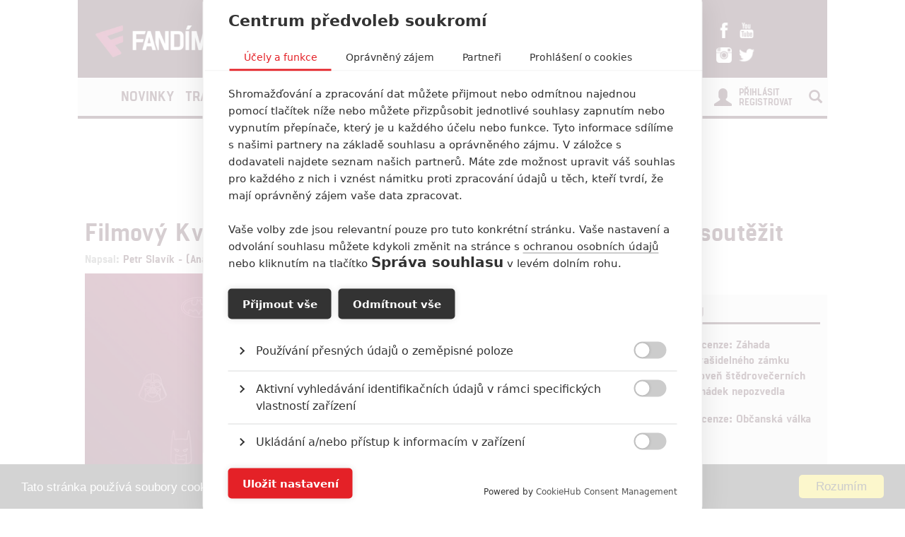

--- FILE ---
content_type: text/html; charset=utf-8
request_url: https://www.fandimefilmu.cz/clanek/18031-filmovy-kvizak-8-posledni-predprazdninova-prilezitost-soutezit
body_size: 11715
content:
<!DOCTYPE html>
<html xmlns:fb="http://www.facebook.com/2008/fbml" lang="cs">
  <head>
    <title>Filmový Kvízák #8: Poslední předprázdninová příležitost soutěžit | Fandíme Filmu</title>
    <meta charset="utf-8">
    <meta http-equiv="X-UA-Compatible" content="IE=edge">
    <meta name="viewport" content="width=device-width, initial-scale=1">
      <meta name="robots" content="index, follow">
    <meta name="keywords" content="FandimeFilmu.cz, Fandíme Filmu, Fandíme filmu, Filmový Kvízák, Kvíz, Kvízák, kvíz">
    <meta name="news_keywords" content="FandimeFilmu.cz, Fandíme Filmu, Fandíme filmu, Filmový Kvízák, Kvíz, Kvízák, kvíz">
    <meta name="description" content="Je&amp;scaron;tě než začnou letn&amp;iacute; pr&amp;aacute;zdniny, se odehraje je&amp;scaron;tě jedno kv&amp;iacute;zov&amp;eacute; kl&amp;aacute;n&amp;iacute;.
">
    <meta name="author" content="FandímeFilmu">

    <link rel="icon" type="image/png" href="/assets/images/favicon.png">

    <!-- REMODAL -->
    <link rel="stylesheet" href="/assets/css/remodal.css" rel="preload" as="style">
    <link rel="stylesheet" href="/assets/css/magnific-popup.css" rel="preload" as="style">
    <!-- Bootstrap core CSS -->
    <link rel="stylesheet" href="https://maxcdn.bootstrapcdn.com/font-awesome/4.6.1/css/font-awesome.min.css" rel="preload" as="style">
    <link href='https://fonts.googleapis.com/css?family=Roboto:400,400italic,700&amp;subset=latin,latin-ext&amp;display=swap' rel='stylesheet' type='text/css' rel="preload" as="style">
    <link href="/assets/css/fonts.css" rel="stylesheet" rel="preload" as="style">
    <link href="/assets/css/bootstrap.min.css" rel="stylesheet">
    <link href="/assets/css/article.css?v=1.2.5" rel="stylesheet">

    <!-- plugin youtube css -->
    <link href="/assets/css/responsive.css?v=1.0.1" type="text/css" rel="stylesheet">

    <script src="https://cdn.cookiehub.eu/tcf/v3/stub.js"></script>
    <script src="https://cdn.cookiehub.eu/c2/5c531111.js"></script>
    <script type="text/javascript">
      document.addEventListener("DOMContentLoaded", function(event) {
        var cpm = {};
        window.cookiehub.load(cpm);
      });
    </script>

  <meta property="og:site_name" content="FandímeFilmu.cz">
  <meta property="og:type" content="article">
  <meta property="og:url" content="/clanek/18031-filmovy-kvizak-8-posledni-predprazdninova-prilezitost-soutezit">
  <meta property="article:author" content="https://www.facebook.com/FandimeFilmu">
  <!-- social meta end -->
  <meta property="og:title" content="Filmový Kvízák #8: Poslední předprázdninová příležitost soutěžit">
  <meta property="og:description" content="Ještě než začnou letní prázdniny, se odehraje ještě jedno kvízové klání.">
    <meta property="og:image" content="https://www.fandimefilmu.cz/files/images/2018/04/04/facebook_filmovy-kvizak_9.jpg">


    <script type="application/ld+json">
    {
      "@context": "http://schema.org",
      "@type": "NewsArticle",
      "mainEntityOfPage":{
        "@type": "WebPage",
        "@id": "\/clanek\/18031-filmovy-kvizak-8-posledni-predprazdninova-prilezitost-soutezit"
      },
      "headline": "Filmový Kvízák #8: Poslední předprázdninová příležitost soutěžit",
      "image": {
        "@type": "ImageObject",
        "url": "https:\/\/www.fandimefilmu.cz\/files\/images\/2018\/04\/04\/filmovy-kvizak_9.jpg",
        "height": 338,
        "width": 640
      },
      "datePublished": "13.05.2019 21:27",
      "dateModified": "13.05.2019 21:27",
      "author": {
        "@type": "Person",
        "name": "Anarvin"
      },
       "publisher": {
        "@type": "Organization",
        "name": "Fandíme Filmu",
        "logo": {
          "@type": "ImageObject",
          "url": "https://lh3.googleusercontent.com/-vaczQAw9nBI/AAAAAAAAAAI/AAAAAAAAAKQ/MYIqBLjGs0Q/s120-p-rw-no/photo.jpg",
          "width": 120,
          "height": 120
        }
      },
      "description": "Ještě než začnou letní prázdniny, se odehraje ještě jedno kvízové klání."
    }
    </script>

    <style>
    #modal-score-content a {
      text-decoration: none;
    }
    #modal-score-content {
      text-align: center;
      font-size: 25px;
    }
    .right-box {
      height: auto!important;
    }
    #okurka > iframe {
      height: 650px !important;
    }

    #svestka > iframe {
      height: 260px !important;
    }
    </style>


    <!-- SEZNAM REKLAMA -->
      <script src="https://cdn.cookielaw.org/consent/tcf.stub.js"></script>
      <!-- AdActive GTM -->
      <script type="text/javascript">
        (function(w,d,s,l,i){
          w[l]=w[l]||[];
          w[l].push({'gtm.start': new Date().getTime(), event:'gtm.js'});
          var f=d.getElementsByTagName(s)[0],j=d.createElement(s),dl=l!='dataLayer'?'&l='+l:'';
          j.async=true;j.src='https://www.googletagmanager.com/gtm.js?id='+i+dl;
          f.parentNode.insertBefore(j,f);
      })(window,document,'script','dataLayer','GTM-T29L4B9');
      </script>
      <!-- AdActive GTM -->



      <script>
        var inits = [];

        var once = function once(fce, id) {
          if (!inits.includes(id)) {
            fce();
            inits.push(id);
          }
        };

        if (window.cookiehub?.hasConsented("analytics")) {
          once(function() {
            var ga = document.createElement('script'); ga.async = true;
            ga.src = 'https://www.googletagmanager.com/gtag/js?id=UA-23169307-1';
            var s = document.getElementsByTagName('script')[0]; s.parentNode.insertBefore(ga, s);
            window.dataLayer = window.dataLayer || [];
            function gtag() { dataLayer.push(arguments); }
            gtag('js', new Date());
            gtag('config', 'UA-23169307-1');
          }, 'ga');

          once(function() {
            var toplist = document.createElement('img');
            toplist.src = 'https://toplist.cz/dot.asp?id=1189916&http='+escape(document.referrer)+'&t='+escape(document.title)+'&wi='+escape(window.screen.width)+'&he='+escape(window.screen.height)+'&cd='+escape(window.screen.colorDepth);
            toplist.width = "1";
            toplist.height = "1";
            toplist.border = 0;
            toplist.alt = "TOPlist";
            var s = document.getElementsByClassName('bottom-box')[0]; s.parentNode.insertBefore(toplist, s);
          }, 'toplist');
        }
      </script>
    <script type="text/javascript">

      function block(node) {
        if(node.nodeName == 'STYLE'){
        }
        if(node.nodeName == 'LINK'){
        }
        if(node.nodeName == 'SCRIPT'){
        }
          if (   (node.nodeName == 'LINK' && node.href == 'data:text/css,') // new style
              || (node.nodeName == 'STYLE' && node.innerText.match(/^\/\*This block of style rules is inserted by AdBlock/)) // old style
              ) {
              //node.parentElement.removeChild(node);
          }
      }

      document.addEventListener("DOMContentLoaded", function() {
          document.addEventListener('DOMNodeInserted', function(e) {
              // disable blocking styles inserted by AdBlock
              //block(e.target);
            }, false);

          document.addEventListener('DOMNodeRemoved', function(e) {
              // disable blocking styles inserted by AdBlock

            }, false);


        }, false);
    </script>
    <script type="application/ld+json">
    {
      "@context" : "http://schema.org",
      "@type" : "Organization",
      "name" : "Fandíme Filmu",
      "url" : "https://www.fandimefilmu.cz",
      "sameAs" : [
        "https://www.youtube.com/channel/UCxStmEt1nIMrB0Obd4Qi68g",
        "https://www.facebook.com/FandimeFilmu",
        "https://www.instagram.com/fandimefilmu",
        "https://twitter.com/FFilmu",
        "https://plus.google.com/112229530876392324990"
      ]
    }
    </script>

  </head>
  <body style="background-position: center top 359px;">
    

    <div class="main-container-box" id="main-container-box" style="background-color: white;">
      <div class="container logo-box">
        <div class="container logo">
          <div class="logo-img">
            <a href="/">
              <picture>
                <source type="image/webp" srcset="/assets/images/logo.webp">
                <source type="image/png" srcset="/assets/images/logo.png">
                <img src="/assets/images/logo.png" width="300" height="45" style="padding-left: 20px;" class="analytics-link" data-type="header-logo" alt="Logo Fandíme filmu">
              </picture>
            </a>
          </div>

          <div class="hot-box">
            <div class="hot-box-title">
                <a href="/clanek/38474-recenze-zahada-strasidelneho-zamku-uroven-stedrovecernich-pohadek-nepozvedla" class="analytics-link" data-type="header-hotbox">
                  Recenze: Záhada strašidelného zámku úroveň štědrovečerních pohádek nepozvedla
                </a>
            </div>
          </div>
          <div class="hot-box-border"></div>
          <div class="hot-box">
            <div class="hot-box-title">
                <a href="/video/3621-alexander-and-the-terrible-horrible-no-good-very-bad-road-trip" class="analytics-link" data-type="header-hotbox">
                  Alexander and the Terrible, Horrible, No Good, Very Bad Road Trip
                </a>
            </div>
          </div>
          <div id="analytics-view-hotbox"></div>

          <div class="logo-social">
            <a href="https://www.facebook.com/pages/Fand%C3%ADme-Filmu/218286621530963" class="analytics-link" data-type="header-facebook">
              <img src="https://www.fandimefilmu.cz/assets/images/facebook.png" width="22" height="22" alt="Facebook Fandíme filmu">
            </a>
            <a href="https://www.youtube.com/channel/UCxStmEt1nIMrB0Obd4Qi68g" class="analytics-link" data-type="header-youtube">
              <img src="https://www.fandimefilmu.cz/assets/images/youtube.png" width="22" height="22" alt="Youtube kanál Fandíme filmu">
            </a>
            <a href="https://instagram.com/fandimefilmu/">
              <img src="https://www.fandimefilmu.cz/assets/images/instagram.png" width="22" height="22" class="analytics-link" data-type="header-instagram" alt="Instagram Fandíme filmu">
            </a>
            <a href="https://twitter.com/FFilmu">
              <img src="https://www.fandimefilmu.cz/assets/images/twitter.png" width="22" height="22" class="analytics-link" data-type="header-twitter" alt="Twitter Fandíme filmu">
            </a>
          </div>
        </div>
      </div>
      <div class="container nav-box">
        <nav class="navbar">
          <div class="container navbar-main">
            <div class="navbar-header">
              <button type="button" class="navbar-toggle collapsed" data-toggle="collapse" data-target="#navbar" aria-expanded="false" aria-controls="navbar">
                <span class="sr-only">Toggle navigation</span>
                <span class="icon-bar"></span>
                <span class="icon-bar"></span>
                <span class="icon-bar"></span>
              </button>
            </div>
            <div id="navbar" class="navbar-collapse collapse">
              <ul class="nav navbar-nav">
                <li class="logo-menu hidden-xs">
                  <a href="/" class="analytics-link" data-type="menu-logo">
                    <img data-src="https://www.fandimefilmu.cz/assets/images/logo-small.jpg" width="30" height="30" class="lazyload" alt="Logo Fandíme filmu">
                  </a>
                </li>
                    <li ><a href="/kategorie/1-novinky" class="analytics-link" data-type="menu-category">Novinky</a></li>
                    <li ><a href="/kategorie/2-trailery" class="analytics-link" data-type="menu-category">Trailery</a></li>
                    <li ><a href="/kategorie/3-recenze" class="analytics-link" data-type="menu-category">Recenze</a></li>
                    <li ><a href="/kategorie/4-clanky" class="analytics-link" data-type="menu-category">Články</a></li>
                <!--<li ><a href="/diskuze/1-volna-diskuze" class="analytics-link" data-type="menu-discussion">Diskuze</a></li>-->
                <li ><a href="/video" class="analytics-link" data-type="menu-videos">Videa</a></li>
                <li ><a href="/databaze" class="analytics-link" data-type="menu-database">Databáze</a></li>
                <li><a href="https://www.fandimeserialum.cz" class="analytics-link" data-type="menu-serials">Seriály</a></li>
              </ul>
              <ul class="nav navbar-nav navbar-right hidden-xs">
                <li id="search-input-box">
                  <form method="get" action="/hledat" id="search-form">
                    <input type="text" name="hledat" id="search-input">
                    <a href="/hledat" id="search-submit" class="comment-btn analytics-link" data-type="menu-search">Vyhledat</a>
                  </form>
                </li>
                <li><a href="#" id="search-btn"><span class="glyphicon glyphicon-search" aria-hidden="true"></span></a></li>
              </ul>
              <ul class="nav navbar-nav visible-xs-block">
                  <li><a href="/login" class="analytics-link" data-type="menu-login">Přihlásit</a></li>
                  <li><a href="/registrace" class="analytics-link" data-type="menu-registration">Registrovat</a></li>
              </ul>
              <ul class="nav navbar-nav navbar-right visible-xs-block">
                <li id="search-input-box-xs">
                  <form method="get" action="/hledat" id="search-form-xs">
                    <input type="text" name="hledat" id="search-input-xs">
                    <a href="#" id="search-btn-xs" class="analytics-link" data-type="menu-search"><span class="glyphicon glyphicon-search" aria-hidden="true"></span></a>
                  </form>
                </li>
              </ul>
              <div class="navbar-right hidden-xs">
                  <div class="nav-login-link">
                    <a href="/login" class="analytics-link" data-type="menu-login">Přihlásit</a><br>
                    <a href="/registrace" class="analytics-link" data-type="menu-registration">Registrovat</a>
                  </div>
                  <div class="nav-login-icon">
                    <span class="glyphicon glyphicon-user"></span>
                  </div>
              </div>
            </div><!--/.navbar-collapse -->
          </div>
        </nav>
      </div>


        <div class="container main-container" >
            <div class="skyscraper-left">
              <div id="skyscraper-1"></div>
            </div>
            <div id="box-nevidet" style="display:none;position: absolute; top: 0px; margin-left: -180px; height: 600px; min-height: 600px; width: 160px; min-width: 160px;">
              <!--<a href="/video" class="analytics-link" data-type="mracek-levo"><img src="https://fandimefilmu.cz/assets/images/jahoda.jpg" alt="Jahoda"></a>-->
            </div>

    <div class="row">
      <div class="col-md-12 a-top" style="text-align:center;">
        <div id="AdTrack750x100"></div>
        <script type="text/javascript" src="//delivery.r2b2.cz/get/fandimefilmu.cz/generic/750x100"></script>
      </div>
    </div>
  <div class="row">
    <div class="col-md-12">
      <h1 class="article-title-detail" id="article-title" data-id="18031">Filmový Kvízák #8: Poslední předprázdninová příležitost soutěžit</h1>
      <div class="article-info-detail">Napsal: <a href="/autor/Anarvin" class="analytics-link" data-type="article-author">Petr Slavík - (Anarvin)</a>, 13.05.2019 21:27</div>
    </div>
  </div>
        </div>

        <div class="container">
          <div class="row">
            <div class="col-md-8">
  <div class="article-img-main">
      <div class="article-img-main-wrapper">
        <img src="https://www.fandimefilmu.cz/files/images/2018/04/04/article_main_filmovy-kvizak_9.jpg" class="article-img-detail" width="697" height="422" alt="Filmový Kvízák #8: Poslední předprázdninová příležitost soutěžit | Fandíme filmu">
      </div>
      <a data-type="article-gallery-top" class="comment-btn analytics-link" href="/galerie/18031-filmovy-kvizak-8-posledni-predprazdninova-prilezitost-soutezit/89237" style="margin-top: 1px;display: block;text-align: center;">
        Zobrazit dalších 14 obrázků
      </a>
  </div>

  <div class="article-perex-detail">
    Je&scaron;tě než začnou letn&iacute; pr&aacute;zdniny, se odehraje je&scaron;tě jedno kv&iacute;zov&eacute; kl&aacute;n&iacute;.

  </div>

  <!-- SEZNAM REKLAMA MZ SMR clanek-->





    <div class="article-content-detail" id="article-content">
      <p>V leto&scaron;n&iacute;m roce jste na <strong>Filmov&yacute; Kv&iacute;z&aacute;k</strong> vyr&aacute;želi v je&scaron;tě hojněj&scaron;&iacute;m počtu než loni, a tak douf&aacute;me, že v tom budete jen a jen pokračovat. Hrajeme tradičně v ponděl&iacute;, tentokr&aacute;t <strong>20. května</strong>, kdy se rozlouč&iacute;me s jarn&iacute; sezonou a na l&eacute;to si d&aacute;me pauzu.</p>

<p>Pokud jste je&scaron;tě nesoutěžili, tak co přesně můžete oček&aacute;vat? Dejte dohromady t&yacute;m kamar&aacute;dů (maxim&aacute;lně 5 hr&aacute;čů na t&yacute;m). V t&yacute;mech odpov&iacute;d&aacute;te na soutěžn&iacute; ot&aacute;zky. Za každou spr&aacute;vnou odpověď z&iacute;sk&aacute;v&aacute;te body. T&yacute;m, kter&yacute; m&aacute; na konci večera nejvy&scaron;&scaron;&iacute; počet bodů uk&aacute;že, že toho o v&iacute; o filmech ze v&scaron;ech nejv&iacute;c a odnese si filmov&eacute; a komiksov&eacute; ceny. Užijete si soupeřiv&eacute; napět&iacute; a radost ze hry.</p>

<p><em>Filmov&yacute; Kv&iacute;z&aacute;k</em> je vhodn&yacute; pro každ&eacute;ho. Abyste si hru užili, nen&iacute; nutn&eacute;, abyste neust&aacute;le seděli v kině. Pokažd&eacute; pokl&aacute;d&aacute;me 50 soutěžn&iacute;ch ot&aacute;zek rozdělen&yacute;ch do 10 tematick&yacute;ch okruhů, takže pokud se nechyt&iacute;te u jednoho t&eacute;matu, budete m&iacute;t už za okamžik možnost na n&aacute;pravu. Ať už preferujete akčn&iacute; filmy, poh&aacute;dky, komiksovky nebo filmy pro pamětn&iacute;ky, nemus&iacute;te se b&aacute;t, že byste nedostali př&iacute;ležitost zaz&aacute;řit a podpořit svůj t&yacute;m.</p>

<p>Z&aacute;roveň nemus&iacute;te m&iacute;t strach z nějak&eacute;ho veřejn&eacute;ho vystupov&aacute;n&iacute;, ve&scaron;ker&eacute; odpov&iacute;d&aacute;n&iacute; na dotazy prob&iacute;h&aacute; p&iacute;semně a ve&scaron;kerou ostudu si vyžere moder&aacute;tor (čili j&aacute; &ndash; Anarvin).</p>

<p>Hraje se v pražsk&eacute;m <strong>Rock Caf&eacute; </strong>na N&aacute;rodn&iacute; tř&iacute;dě, takže na dostupn&eacute;m m&iacute;stě v centru Prahy. Zač&iacute;n&aacute;me v 19:30 (s&aacute;l se pro soutěž&iacute;c&iacute; otev&iacute;r&aacute; od sedmi) a zat&iacute;m jsme vždycky končili kolem des&aacute;t&eacute;, takže se nemus&iacute;te b&aacute;t, že byste se během pracovn&iacute;ho dne dostali pozdě do postele. K dispozici je bar s alkoholick&yacute;mi i nealkoholick&yacute;mi n&aacute;poji a drobn&yacute;m občerstven&iacute;m. Z&aacute;pisn&eacute; je 110 Kč, a pokud chcete m&iacute;t dopředu jistotu, že na v&aacute;s vyjde m&iacute;sto, můžete nakupovat <a href="https://goout.net/cs/jine-akce/filmovy-kvizak/vuluc/" target="_blank">v předprodeji na GoOout.net</a>.</p>

<p>Na m&iacute;stě v&aacute;s kromě z&aacute;žitku ze hry a možnosti vyhr&aacute;t filmov&eacute; či komiksov&eacute; ceny ček&aacute; tak&eacute; př&iacute;ležitost str&aacute;vit večer v př&iacute;tomnosti dal&scaron;&iacute;ch podobně naladěn&yacute;ch fanou&scaron;ků, př&iacute;padně prohodit p&aacute;r slov se z&aacute;stupci redakce. V minul&yacute;ch kolech jsme se se&scaron;li v hojn&eacute;m počtu, takže se opět budeme tě&scaron;it na va&scaron;i &uacute;čast. Dal&scaron;&iacute; podrobnosti můžete naj&iacute;t na <a href="https://www.facebook.com/events/428106321101157/" target="_blank">ofici&aacute;ln&iacute; facebookov&eacute; ud&aacute;losti</a>, př&iacute;padně n&aacute;m jak&eacute;koliv dotazy pi&scaron;te na Facebooku do vzkazů, kde jsme v&aacute;m k dispozici.</p>

    </div>


  <script>
    (function() {
      var iframes = document.getElementsByTagName('iframe');
      for(var i = 0; i < iframes.length; i++) {
          if(iframes[i].getAttribute("src").search(/youtube/) != -1) {
            iframes[i].setAttribute("width", "676");
            iframes[i].setAttribute("height", "405");
          }
      }

      /*var myArray = [
        {'url': 'https://www.alza.cz/hracky/search.htm?idp=7355&banner_id=7739&exps=star%20wars', 'img': 'https://fandimefilmu.cz/assets/images/alza/sw.jpg'},
        {'url': 'https://www.alza.cz/hracky/lego/18851136.htm?idp=7355&banner_id=7740', 'img': 'https://fandimefilmu.cz/assets/images/alza/lego.jpg'},
        {'url': 'https://www.alza.cz/search.htm?idp=7355&banner_id=7741&exps=marvel', 'img': 'https://fandimefilmu.cz/assets/images/alza/marvel.jpg'},
        {'url': 'https://www.alza.cz/search.htm?idp=7355&banner_id=7742&exps=harry%20potter', 'img': 'https://fandimefilmu.cz/assets/images/alza/hp.jpg'},
        {'url': 'https://www.alza.cz/notebooky/18842920.htm?idp=7355&banner_id=7743', 'img': 'https://fandimefilmu.cz/assets/images/alza/notebook.jpg'},
        /*{'url': 'https://www.alza.cz/mobily/18843445.htm?idp=7355&banner_id=7744', 'img': 'https://fandimefilmu.cz/assets/images/alza/mobil.jpg'},
        {'url': 'https://www.alza.cz/trendy?idp=7355&banner_id=7745', 'img': 'https://fandimefilmu.cz/assets/images/alza/trendy.jpg'},
        {'url': 'https://www.alza.cz/gaming/herni-zona/18853682.htm?idp=7355&banner_id=7747', 'img': 'https://fandimefilmu.cz/assets/images/alza/hz.jpg'}
      ];

      var rand = myArray[Math.floor(Math.random() * myArray.length)];
      var div = document.getElementsByClassName('article-img-detail')[0];

      var el = document.createElement("a");
      el.setAttribute('href',rand.url);
      el.innerHTML = "<img src='" + rand.img + "'>";
      div.parentNode.insertBefore(el, div.nextSibling);*/

    })();

  </script>

  <!-- SEZNAM REKLAMA MZ i HP pouze text-->






  <div id="social-box">
    <div class="addthis_inline_share_toolbox"></div>
  </div>




    <div class="article-content-detail hidden-xs">
      <span class="tag-title">Galerie</span>
    </div>
    <h2 class="comments-title visible-xs-block">Galerie: 15</h2>
    <div class="article-img-gallery">
        <a href="/galerie/18031-filmovy-kvizak-8-posledni-predprazdninova-prilezitost-soutezit/89237" title="Filmový Kvízák #8: Poslední předprázdninová příležitost soutěžit" class="analytics-link" data-type="article-gallery">
          <img data-src="https://www.fandimefilmu.cz/files/images/2018/05/30/gallery_thumb_kvizak_aaaaaaaa.jpg" class="gallery-img lazyload" width="100" height="100" alt="Filmový Kvízák #8: Poslední předprázdninová příležitost soutěžit | Fandíme filmu">
        </a>
        <a href="/galerie/18031-filmovy-kvizak-8-posledni-predprazdninova-prilezitost-soutezit/89238" title="Filmový Kvízák #8: Poslední předprázdninová příležitost soutěžit" class="analytics-link" data-type="article-gallery">
          <img data-src="https://www.fandimefilmu.cz/files/images/2018/05/30/gallery_thumb_kvizak_b.jpg" class="gallery-img lazyload" width="100" height="100" alt="Filmový Kvízák #8: Poslední předprázdninová příležitost soutěžit | Fandíme filmu">
        </a>
        <a href="/galerie/18031-filmovy-kvizak-8-posledni-predprazdninova-prilezitost-soutezit/89239" title="Filmový Kvízák #8: Poslední předprázdninová příležitost soutěžit" class="analytics-link" data-type="article-gallery">
          <img data-src="https://www.fandimefilmu.cz/files/images/2018/05/30/gallery_thumb_kvizak_bb.jpg" class="gallery-img lazyload" width="100" height="100" alt="Filmový Kvízák #8: Poslední předprázdninová příležitost soutěžit | Fandíme filmu">
        </a>
        <a href="/galerie/18031-filmovy-kvizak-8-posledni-predprazdninova-prilezitost-soutezit/89235" title="Filmový Kvízák #8: Poslední předprázdninová příležitost soutěžit" class="analytics-link" data-type="article-gallery">
          <img data-src="https://www.fandimefilmu.cz/files/images/2018/05/30/gallery_thumb_kvizak_aaaaaa.jpg" class="gallery-img lazyload" width="100" height="100" alt="Filmový Kvízák #8: Poslední předprázdninová příležitost soutěžit | Fandíme filmu">
        </a>
        <a href="/galerie/18031-filmovy-kvizak-8-posledni-predprazdninova-prilezitost-soutezit/89233" title="Filmový Kvízák #8: Poslední předprázdninová příležitost soutěžit" class="analytics-link" data-type="article-gallery">
          <img data-src="https://www.fandimefilmu.cz/files/images/2018/05/30/gallery_thumb_kvizak_aaaa.jpg" class="gallery-img lazyload" width="100" height="100" alt="Filmový Kvízák #8: Poslední předprázdninová příležitost soutěžit | Fandíme filmu">
        </a>
        <a href="/galerie/18031-filmovy-kvizak-8-posledni-predprazdninova-prilezitost-soutezit/89236" title="Filmový Kvízák #8: Poslední předprázdninová příležitost soutěžit" class="analytics-link" data-type="article-gallery">
          <img data-src="https://www.fandimefilmu.cz/files/images/2018/05/30/gallery_thumb_kvizak_aaaaaaa.jpg" class="gallery-img lazyload" width="100" height="100" alt="Filmový Kvízák #8: Poslední předprázdninová příležitost soutěžit | Fandíme filmu">
        </a>
        <a href="/galerie/18031-filmovy-kvizak-8-posledni-predprazdninova-prilezitost-soutezit/89234" title="Filmový Kvízák #8: Poslední předprázdninová příležitost soutěžit" class="analytics-link" data-type="article-gallery">
          <img data-src="https://www.fandimefilmu.cz/files/images/2018/05/30/gallery_thumb_kvizak_aaaaa.jpg" class="gallery-img lazyload" width="100" height="100" alt="Filmový Kvízák #8: Poslední předprázdninová příležitost soutěžit | Fandíme filmu">
        </a>
        <a href="/galerie/18031-filmovy-kvizak-8-posledni-predprazdninova-prilezitost-soutezit/89230" title="Filmový Kvízák #8: Poslední předprázdninová příležitost soutěžit" class="analytics-link" data-type="article-gallery">
          <img data-src="https://www.fandimefilmu.cz/files/images/2018/05/30/gallery_thumb_kvizak_a.jpg" class="gallery-img lazyload" width="100" height="100" alt="Filmový Kvízák #8: Poslední předprázdninová příležitost soutěžit | Fandíme filmu">
        </a>
        <a href="/galerie/18031-filmovy-kvizak-8-posledni-predprazdninova-prilezitost-soutezit/89231" title="Filmový Kvízák #8: Poslední předprázdninová příležitost soutěžit" class="analytics-link" data-type="article-gallery">
          <img data-src="https://www.fandimefilmu.cz/files/images/2018/05/30/gallery_thumb_kvizak_aa.jpg" class="gallery-img lazyload" width="100" height="100" alt="Filmový Kvízák #8: Poslední předprázdninová příležitost soutěžit | Fandíme filmu">
        </a>
        <a href="/galerie/18031-filmovy-kvizak-8-posledni-predprazdninova-prilezitost-soutezit/84130" title="Filmový Kvízák #8: Poslední předprázdninová příležitost soutěžit" class="analytics-link" data-type="article-gallery">
          <img data-src="https://www.fandimefilmu.cz/files/images/2018/04/04/gallery_thumb_filmovy-kvizak_9.jpg" class="gallery-img lazyload" width="100" height="100" alt="Filmový Kvízák #8: Poslední předprázdninová příležitost soutěžit | Fandíme filmu">
        </a>
        <a href="/galerie/18031-filmovy-kvizak-8-posledni-predprazdninova-prilezitost-soutezit/89241" title="Filmový Kvízák #8: Poslední předprázdninová příležitost soutěžit" class="analytics-link" data-type="article-gallery">
          <img data-src="https://www.fandimefilmu.cz/files/images/2018/05/30/gallery_thumb_kvizak_4.jpg" class="gallery-img lazyload" width="100" height="100" alt="Filmový Kvízák #8: Poslední předprázdninová příležitost soutěžit | Fandíme filmu">
        </a>
        <a href="/galerie/18031-filmovy-kvizak-8-posledni-predprazdninova-prilezitost-soutezit/89240" title="Filmový Kvízák #8: Poslední předprázdninová příležitost soutěžit" class="analytics-link" data-type="article-gallery">
          <img data-src="https://www.fandimefilmu.cz/files/images/2018/05/30/gallery_thumb_kvizak_bbb.jpg" class="gallery-img lazyload" width="100" height="100" alt="Filmový Kvízák #8: Poslední předprázdninová příležitost soutěžit | Fandíme filmu">
        </a>
        <a href="/galerie/18031-filmovy-kvizak-8-posledni-predprazdninova-prilezitost-soutezit/89232" title="Filmový Kvízák #8: Poslední předprázdninová příležitost soutěžit" class="analytics-link" data-type="article-gallery">
          <img data-src="https://www.fandimefilmu.cz/files/images/2018/05/30/gallery_thumb_kvizak_aaa.jpg" class="gallery-img lazyload" width="100" height="100" alt="Filmový Kvízák #8: Poslední předprázdninová příležitost soutěžit | Fandíme filmu">
        </a>
        <a href="/galerie/18031-filmovy-kvizak-8-posledni-predprazdninova-prilezitost-soutezit/89228" title="Filmový Kvízák #8: Poslední předprázdninová příležitost soutěžit" class="analytics-link" data-type="article-gallery">
          <img data-src="https://www.fandimefilmu.cz/files/images/2018/05/30/gallery_thumb_kvizak_.jpg" class="gallery-img lazyload" width="100" height="100" alt="Filmový Kvízák #8: Poslední předprázdninová příležitost soutěžit | Fandíme filmu">
        </a>
        <a href="/galerie/18031-filmovy-kvizak-8-posledni-predprazdninova-prilezitost-soutezit/89229" title="Filmový Kvízák #8: Poslední předprázdninová příležitost soutěžit" class="analytics-link" data-type="article-gallery">
          <img data-src="https://www.fandimefilmu.cz/files/images/2018/05/30/gallery_thumb_kvizak_5.jpg" class="gallery-img lazyload" width="100" height="100" alt="Filmový Kvízák #8: Poslední předprázdninová příležitost soutěžit | Fandíme filmu">
        </a>
    </div>

    <div class="article-tag-box-detail hidden-xs"><span class="tag-title">Tagy</span>
        <span class="tag-box"><a href="/tag/1334-fandimefilmu-cz" class="analytics-link" data-type="article-tag">FandimeFilmu.cz</a></span>
        <span class="tag-box"><a href="/tag/1-fandime-filmu" class="analytics-link" data-type="article-tag">Fandíme Filmu</a></span>
        <span class="tag-box"><a href="/tag/63045-fandime-filmu" class="analytics-link" data-type="article-tag">Fandíme filmu</a></span>
        <span class="tag-box"><a href="/tag/88677-filmovy-kvizak" class="analytics-link" data-type="article-tag">Filmový Kvízák</a></span>
        <span class="tag-box"><a href="/tag/92283-kviz" class="analytics-link" data-type="article-tag">Kvíz</a></span>
        <span class="tag-box"><a href="/tag/88678-kvizak" class="analytics-link" data-type="article-tag">Kvízák</a></span>
        <span class="tag-box"><a href="/tag/89468-kviz" class="analytics-link" data-type="article-tag">kvíz</a></span>
    </div>



    <!--<div class="row featured-videos videos-in-article hidden-xs">
          <div class="col-md-4">
            <a href="/video/3484-podcast-rozebirame-black-widow" class="video-image-link analytics-link" data-type="article-video">
              <h2 class="article-title-top">Podcast: Rozebíráme Black Widow</h2>
              <img src="https://www.fandimefilmu.cz/files/images/2021/07/08/video_article_3ooyq3211w0pio43.jpg" class="article-img" alt="Podcast: Rozebíráme Black Widow | Fandíme filmu">
            </a>
          </div>
          <div class="col-md-4">
            <a href="/video/3033-filmovy-tyden-rozebirame-nejnovejsi-hollywoodske-novinky" class="video-image-link analytics-link" data-type="article-video">
              <h2 class="article-title-top">Filmový týden: Rozebíráme nejnovější hollywoodské novinky</h2>
              <img src="https://www.fandimefilmu.cz/files/images/2021/02/04/video_article_l5hb4r7f500ctaia.jpg" class="article-img" alt="Filmový týden: Rozebíráme nejnovější hollywoodské novinky | Fandíme filmu">
            </a>
          </div>
          <div class="col-md-4">
            <a href="/video/3621-alexander-and-the-terrible-horrible-no-good-very-bad-road-trip" class="video-image-link analytics-link" data-type="article-video">
              <h2 class="article-title-top">Alexander and the Terrible, Horrible, No Good, Very Bad Road Trip</h2>
              <img src="https://www.fandimefilmu.cz/files/images/2025/03/23/video_article_32dd47tcy1daqlxp.jpg" class="article-img" alt="Alexander and the Terrible, Horrible, No Good, Very Bad Road Trip | Fandíme filmu">
            </a>
          </div>
    </div>
    <div id="analytics-view-articlevideos"></div>-->

  <div class="hidden-xs">
    <h2 class="comments-title" style="margin: 30px 0 0 0;">Komentáře <span class="glyphicon glyphicon-comment" aria-hidden="true"></span> 0</h2>
    <div class="comment-btn-box"><a href="/komentare/18031-filmovy-kvizak-8-posledni-predprazdninova-prilezitost-soutezit" class="comment-btn analytics-link" data-type="article-comments">Vstoupit do diskuze</a></div>
  </div>

  <div class="visible-xs-block" id="article-end">
    <div class="comment-btn-box"><a href="/komentare/18031-filmovy-kvizak-8-posledni-predprazdninova-prilezitost-soutezit" class="comment-btn analytics-link" data-type="article-comments">Vstoupit do diskuze (Komentáře: 0)</a></div>
  </div>



    <div class="visible-xs-block">
      <h2 class="comments-title">Tagy</h2>
        <div class="comment-btn-box" style="margin:0; margin-top: 2px;"><a href="/tag/1334-fandimefilmu-cz" class="comment-btn analytics-link" data-type="article-tag">FandimeFilmu.cz</a></div>
        <div class="comment-btn-box" style="margin:0; margin-top: 2px;"><a href="/tag/1-fandime-filmu" class="comment-btn analytics-link" data-type="article-tag">Fandíme Filmu</a></div>
        <div class="comment-btn-box" style="margin:0; margin-top: 2px;"><a href="/tag/63045-fandime-filmu" class="comment-btn analytics-link" data-type="article-tag">Fandíme filmu</a></div>
        <div class="comment-btn-box" style="margin:0; margin-top: 2px;"><a href="/tag/88677-filmovy-kvizak" class="comment-btn analytics-link" data-type="article-tag">Filmový Kvízák</a></div>
        <div class="comment-btn-box" style="margin:0; margin-top: 2px;"><a href="/tag/92283-kviz" class="comment-btn analytics-link" data-type="article-tag">Kvíz</a></div>
        <div class="comment-btn-box" style="margin:0; margin-top: 2px;"><a href="/tag/88678-kvizak" class="comment-btn analytics-link" data-type="article-tag">Kvízák</a></div>
        <div class="comment-btn-box" style="margin:0; margin-top: 2px;"><a href="/tag/89468-kviz" class="comment-btn analytics-link" data-type="article-tag">kvíz</a></div>
    </div>

            </div>
            <div class="col-md-4 right-box">

    <div class="right-col-add">
      <div id="AdTrack300x600"></div>
      <script type="text/javascript" src="//delivery.r2b2.cz/get/fandimefilmu.cz/generic/300x600"></script>
    </div>


                <div class="right-box-cinema-comments" data-example-id="togglable-tabs">
                  <ul class="tab-header-main" role="tablist">
                    <li role="presentation" class="active">
                      Recenze filmů
                    </li>
                  </ul>
                  <div class="tab-content">
                    <div role="tabpanel" class="tab-pane fade active in" id="cinema">
                      <div class="cinema-box">
                        <div class="review-box new-article">
                          <div class="row">
                            <div class="col-md-4"><a href="/clanek/38474-recenze-zahada-strasidelneho-zamku-uroven-stedrovecernich-pohadek-nepozvedla" class="analytics-link" data-type="sidebar-review"><img data-src="https://www.fandimefilmu.cz/files/images/2025/12/23/review_thumb_80kqb5sin5q2mbkx.jpg" class="article-img lazyload" alt="Recenze: Záhada strašidelného zámku úroveň štědrovečerních pohádek nepozvedla | Fandíme filmu" width="98" height="59"></a>
                              <div class="review-stats"><a href="/clanek/38474-recenze-zahada-strasidelneho-zamku-uroven-stedrovecernich-pohadek-nepozvedla" class="analytics-link" data-type="sidebar-review">5</a></div>
                            </div>
                            <div class="col-md-8">
                              <div class="review-title"><a href="/clanek/38474-recenze-zahada-strasidelneho-zamku-uroven-stedrovecernich-pohadek-nepozvedla" class="analytics-link" data-type="sidebar-review">Recenze: Záhada strašidelného zámku úroveň štědrovečerních pohádek nepozvedla</a></div>
                              <div class="review-stars"></div>

                            </div>
                          </div>
                        </div>
                        <div class="review-box new-article">
                          <div class="row">
                            <div class="col-md-4"><a href="/clanek/34789-recenze-obcanska-valka" class="analytics-link" data-type="sidebar-review"><img data-src="https://www.fandimefilmu.cz/files/images/2024/03/29/review_thumb_xh8mhkz0z74im4u4.jpg" class="article-img lazyload" alt="Recenze: Občanská válka | Fandíme filmu" width="98" height="59"></a>
                              <div class="review-stats"><a href="/clanek/34789-recenze-obcanska-valka" class="analytics-link" data-type="sidebar-review">8</a></div>
                            </div>
                            <div class="col-md-8">
                              <div class="review-title"><a href="/clanek/34789-recenze-obcanska-valka" class="analytics-link" data-type="sidebar-review">Recenze: Občanská válka</a></div>
                              <div class="review-stars"></div>

                            </div>
                          </div>
                        </div>
                        <div class="review-box new-article">
                          <div class="row">
                            <div class="col-md-4"><a href="/clanek/34730-recenze-godzilla-x-kong-nove-imperium" class="analytics-link" data-type="sidebar-review"><img data-src="https://www.fandimefilmu.cz/files/images/2024/02/13/review_thumb_piy733wcbr7vezzx.jpg" class="article-img lazyload" alt="Recenze: Godzilla x Kong: Nové impérium | Fandíme filmu" width="98" height="59"></a>
                              <div class="review-stats"><a href="/clanek/34730-recenze-godzilla-x-kong-nove-imperium" class="analytics-link" data-type="sidebar-review">6</a></div>
                            </div>
                            <div class="col-md-8">
                              <div class="review-title"><a href="/clanek/34730-recenze-godzilla-x-kong-nove-imperium" class="analytics-link" data-type="sidebar-review">Recenze: Godzilla x Kong: Nové impérium</a></div>
                              <div class="review-stars"></div>

                            </div>
                          </div>
                        </div>
                        <div class="review-box new-article">
                          <div class="row">
                            <div class="col-md-4"><a href="/clanek/34677-recenze-opici-muz" class="analytics-link" data-type="sidebar-review"><img data-src="https://www.fandimefilmu.cz/files/images/2024/01/27/review_thumb_k1rwf3oz2unpr11s.jpg" class="article-img lazyload" alt="Recenze: Opičí muž | Fandíme filmu" width="98" height="59"></a>
                              <div class="review-stats"><a href="/clanek/34677-recenze-opici-muz" class="analytics-link" data-type="sidebar-review">8</a></div>
                            </div>
                            <div class="col-md-8">
                              <div class="review-title"><a href="/clanek/34677-recenze-opici-muz" class="analytics-link" data-type="sidebar-review">Recenze: Opičí muž</a></div>
                              <div class="review-stars"></div>

                            </div>
                          </div>
                        </div>
                        <div class="review-box new-article">
                          <div class="row">
                            <div class="col-md-4"><a href="/clanek/33688-recenze-prizraky-v-benatkach" class="analytics-link" data-type="sidebar-review"><img data-src="https://www.fandimefilmu.cz/files/images/2023/07/19/review_thumb_bd69jh1ull0b2vtw.jpg" class="article-img lazyload" alt="Recenze: Přízraky v Benátkách | Fandíme filmu" width="98" height="59"></a>
                              <div class="review-stats"><a href="/clanek/33688-recenze-prizraky-v-benatkach" class="analytics-link" data-type="sidebar-review">7</a></div>
                            </div>
                            <div class="col-md-8">
                              <div class="review-title"><a href="/clanek/33688-recenze-prizraky-v-benatkach" class="analytics-link" data-type="sidebar-review">Recenze: Přízraky v Benátkách</a></div>
                              <div class="review-stars"></div>

                            </div>
                          </div>
                        </div>
                      </div>
                    </div>
                  </div>
                </div>


  <div class="right-col-add-small">
    <div id="square-1"></div>
  </div>

                <div class="right-box-cinema-comments" data-example-id="togglable-tabs">
                  <ul class="tab-header-main" role="tablist">
                    <li role="presentation" class="active">
                      Poslední komentované
                    </li>
                  </ul>
                  <div class="tab-content">
                    <div role="tabpanel" class="tab-pane fade active in" id="profile">
                      <div class="last-comments">
                        <div class="last-comment">
                          <div class="last-comment-info">
                              <span class="glyphicon glyphicon-comment" aria-hidden="true"></span>
                            5
                            <span class="article-info-date">
                                ČLÁNEK
                              | 19.01.2026 23:28</span>
                          </div>
                          <div class="last-comment-title">
                              <a href="/komentare/38651-navstevnost-kin-chvalene-pokracovani-28-dni-pote-krute-pohorelo" class="analytics-link" data-type="sidebar-comments">Návštěvnost kin: Chválené pokračování 28 dní poté krutě pohořelo</a>
                          </div>
                        </div>
                        <div class="last-comment">
                          <div class="last-comment-info">
                              <span class="glyphicon glyphicon-comment" aria-hidden="true"></span>
                            4
                            <span class="article-info-date">
                                ČLÁNEK
                              | 18.01.2026 02:09</span>
                          </div>
                          <div class="last-comment-title">
                              <a href="/komentare/38628-konec-pozerskeho-divadylka-avatar-je-porad-nejlepsi-i-kdyz-to-nechcete-slyset" class="analytics-link" data-type="sidebar-comments">Konec pozérského divadýlka: Avatar je pořád nejlepší, i když to nechcete slyšet</a>
                          </div>
                        </div>
                        <div class="last-comment">
                          <div class="last-comment-info">
                              <span class="glyphicon glyphicon-comment" aria-hidden="true"></span>
                            2
                            <span class="article-info-date">
                                ČLÁNEK
                              | 14.01.2026 17:40</span>
                          </div>
                          <div class="last-comment-title">
                              <a href="/komentare/38613-avengers-doomsday-dalsi-oficialni-teaser-je-tu-ale-tvurci-varuji" class="analytics-link" data-type="sidebar-comments">Avengers: Doomsday – Další oficiální teaser je tu, ale tvůrci varují</a>
                          </div>
                        </div>
                        <div class="last-comment">
                          <div class="last-comment-info">
                              <span class="glyphicon glyphicon-comment" aria-hidden="true"></span>
                            1
                            <span class="article-info-date">
                                ČLÁNEK
                              | 09.01.2026 19:10</span>
                          </div>
                          <div class="last-comment-title">
                              <a href="/komentare/38581-tema-star-wars-se-zbavily-sve-zle-cisarovny-az-na-to-ze-vubec" class="analytics-link" data-type="sidebar-comments">Téma: Star Wars se zbavily své „zlé císařovny“...až na to, že vůbec</a>
                          </div>
                        </div>
                        <div class="last-comment">
                          <div class="last-comment-info">
                              <span class="glyphicon glyphicon-comment" aria-hidden="true"></span>
                            3
                            <span class="article-info-date">
                                ČLÁNEK
                              | 07.01.2026 18:37</span>
                          </div>
                          <div class="last-comment-title">
                              <a href="/komentare/38557-the-death-of-robin-hood-hugh-jackman-jako-stary-robin-v-1-traileru" class="analytics-link" data-type="sidebar-comments">The Death of Robin Hood: Hugh Jackman jako starý Robin v 1. traileru</a>
                          </div>
                        </div>
                      </div>
                    </div>
                  </div>
                </div>

              <div>
              </div>

              <div class="right-col-add-small">
                <div id="m-square-1"></div>
              </div>

              <!--<div class="right-box-cinema-comments" data-example-id="togglable-tabs" id="database-statistic-box">
                <ul class="tab-header-main" role="tablist">
                  <li role="presentation" class="active">
                    Statistiky
                  </li>
                </ul>
                <div class="tab-content">
                  <div role="tabpanel" class="tab-pane fade active in" id="cinema">
                    <div class="last-comments">
                      <div class="last-comment">
                        <div class="last-comment-info">
                          <a href="/databaze">Filmů v databázi:</a> <div style="float: right;"><a href="/databaze">16188</a></div>
                        </div>
                      </div>
                      <div class="last-comment">
                        <div class="last-comment-info">
                          <a href="/databaze">Osob v databázi:</a> <div style="float: right;"><a href="/databaze">1282</a></div>
                        </div>
                      </div>
                      <div class="last-comment">
                        <div class="last-comment-info">
                          <a href="/databaze">Videí v databázi:</a> <div style="float: right;"><a href="/databaze">3242</a></div>
                        </div>
                      </div>
                      <div class="last-comment">
                        <div class="last-comment-info">
                          <a href="/databaze">Hodnocení filmů:</a> <div style="float: right;"><a href="/databaze">1503</a></div>
                        </div>
                      </div>
                      <div class="last-comment">
                        <div class="last-comment-info">
                          Článků v systému: <div style="float: right;">28190</div>
                        </div>
                      </div>
                      <div class="last-comment">
                        <div class="last-comment-info">
                          Komentářů v systému: <div style="float: right;">159392</div>
                        </div>
                      </div>

                      <div class="last-comment">
                      </div>
                    </div>
                  </div>
                </div>
              </div>-->

  <div class="right-col-add-small" id="right-add-fixed">
    <div id="AdTrack300x250"></div>
    <script type="text/javascript" src="//delivery.r2b2.cz/get/fandimefilmu.cz/generic/300x250"></script>
  </div>




            </div>
          </div>
        </div>



    </div>


    <div class="youtube-box">
      <div class="container">
       
        <div class="row">
            <div class="add-youtube-box">
              <iframe src="/jablko?a=4" style="border: 0px; width: 1020px; height: 205px;" id="a-youtube" title="jablko">

              </iframe>
            </div>
          <div id="analytics-view-addyoutube"></div>
        </div>
      </div>
      <div class="bottom-box">
        <div class="container">
          <div class="row">
            <div class="col-md-12 bottom-aligner">
              <div class="bottom-logo-box">
                <picture>
                  <source type="image/webp" srcset="/assets/images/logo.webp">
                  <source type="image/png" srcset="/assets/images/logo.png">
                  <img data-src="/assets/images/logo.png" class="lazyload logo-footer" width="400" height="64" alt="Logo Fandíme filmu">
                </picture>
              </div>
            </div>
          </div>
          <div class="row">
            <div class="col-md-6">

                <div class="login-link">
                  <a href="/login" class="analytics-link" data-type="footer-login">Přihlásit</a><br>
                  <a href="/registrace" class="analytics-link" data-type="footer-registration">Registrovat</a>
                </div>
                <div class="login-icon">
                  <span class="glyphicon glyphicon-user"></span>
                </div>
            </div>
            <div class="col-md-6">
              <div class="comments-link">
                <a href="/diskuze/1-volna-diskuze" class="analytics-link" data-type="footer-discussion">Diskuze</a>
              </div>
            </div>
          </div>
          <div class="row">
            <div class="col-md-12">
              <p style="color: white; text-align: center; opacity: 0.8; margin-top: 40px;">Šéfredaktor webu je <strong>Petr Slavík</strong>, e-mail <a href="mailto:redakce@fandimefilmu.cz" style="color: white; text-decoration: underline;"  class="analytics-link" data-type="footer-mail">redakce@fandimefilmu.cz</a></p>
              <p style="color: white; text-align: center; opacity: 0.8;;">Máte-li zájem o inzerci na našem webu napište nám na e-mail <a href="mailto:redakce@fandimefilmu.cz" style="color: white; text-decoration: underline;" class="analytics-link" data-type="footer-mail">redakce@fandimefilmu.cz</a></p>

              <p style="color: white; text-align: center; opacity: 0.8; margin-bottom: 40px;">
                <a href="/ochrana-osobnich-udaju" style="color: white; text-decoration: underline;" class="analytics-link">Ochrana osobních údajů</a> | <a href="/zasady-pouzivani-cookies" style="color: white; text-decoration: underline;" class="analytics-link">Zásady používání cookies</a> | <a href="/podminky-registrace" style="color: white; text-decoration: underline;" class="analytics-link">Pravidla webu</a> | <a href="javascript:void(0)" onclick="Didomi.notice.show();" style="color: white; text-decoration: underline;">Upravit nastavení soukromí</a>
              </p>
              <div class="bottom-logo-social">
                <a href="https://www.facebook.com/pages/Fand%C3%ADme-Filmu/218286621530963" class="analytics-link" data-type="footer-facebook">
                  <img src="https://www.fandimefilmu.cz/assets/images/facebook.png" width="30" height="30" alt="Facebook Fandíme filmu">
                </a>
                <a href="https://www.youtube.com/channel/UCxStmEt1nIMrB0Obd4Qi68g" class="analytics-link" data-type="footer-youtube">
                  <img src="https://www.fandimefilmu.cz/assets/images/youtube.png" width="30" height="30" alt="Youtube kanál Fandíme filmu">
                </a>
                <a href="https://instagram.com/fandimefilmu/" class="analytics-link" data-type="footer-instagram">
                  <img src="https://www.fandimefilmu.cz/assets/images/instagram.png" width="30" height="30" alt="Instagram Fandíme filmu">
                </a>
                <a href="https://twitter.com/FFilmu" class="analytics-link" data-type="footer-twitter">
                  <img src="https://www.fandimefilmu.cz/assets/images/twitter.png" width="30" height="30" alt="Twitter Fandíme filmu">
                </a>
              </div>
              <div class="bottom-copy">© 2011 - 2026 FandimeFilmu.cz / All rights reserved / Provozovatel webu je Koncal studio s.r.o.</div>
              <div class="bottom-copy-small" style="text-align: center;color: #666;">Koncal studio s.r.o., IČO: 03604071, Lýskova 2073/57, Stodůlky, 155 00, Praha 5</div>
            </div>
          </div>
        </div>
      </div>
      <div id="ad-container" style="height:1px; font-size:1px;">
        <p>adblocktest</p>
      </div>

    </div>

    <!-- Bootstrap core JavaScript
    ================================================== -->
    <script src="/assets/js/lazysizes.min.js" async></script>
    <!-- Placed at the end of the document so the pages load faster -->
    <script src="https://ajax.googleapis.com/ajax/libs/jquery/1.11.3/jquery.min.js"></script>

    <!-- REMODAL -->
    <script src="/assets/js/remodal.min.js"></script>
    <!-- MAGNIFIC POPUP -->
    <script src="/assets/js/jquery.magnific-popup.min.js"></script>

    <script src="/assets/js/bootstrap.min.js"></script>

    <script type="text/javascript" src="/assets/js/app.js?v=1.0.19"></script>
    <script type="text/javascript">
        window.cookieconsent_options = { "message":"Tato stránka používá soubory cookies.","dismiss":"Rozumím","learnMore":"Více informací","link": "\/zasady-pouzivani-cookies","theme":"dark-bottom" };
    </script>
    <script type="text/javascript" src="//cdnjs.cloudflare.com/ajax/libs/cookieconsent2/1.0.9/cookieconsent.min.js"></script>
    <!--<script type="text/javascript" src="//serve.affiliate.heureka.cz/js/trixam.min.js" data-id="heureke-affilate"></script>-->


    <script type="text/javascript" src="//delivery.r2b2.cz/get/fandimefilmu.cz/article/fixed"></script>
    <script type="text/javascript" class="teads" async="true" src="//a.teads.tv/page/79526/tag"></script>
    <script type="text/javascript">

      if($('#ad-container').css('display') == 'none'){
        //$.get("/analytics/view/adblock", function() {});
        var blok = $('#box-nevidet');
        blok.css('display', 'block');
        blok.css('width', '120px');
        blok.css('height', '600px');
        //blok.html('<img src="http://fandimefilmu.cz/articles/images/ff-120-600.jpg" width="120" height="600">');
      }
    </script>

      <!-- (C)2000-2016 Gemius SA - gemiusAudience / fandimefilmu.cz / Ostatni -->
      <script type="text/javascript">
      <!--//--><![CDATA[//><!--
      var pp_gemius_identifier = '0tfrCatJiIZJn5L1zl3uo7bu.qfYMwdrWgp.raSvyCH.17';
      // lines below shouldn't be edited
      function gemius_pending(i) { window[i] = window[i] || function() {var x = window[i+'_pdata'] = window[i+'_pdata'] || []; x[x.length]=arguments;};};
      gemius_pending('gemius_hit'); gemius_pending('gemius_event'); gemius_pending('pp_gemius_hit'); gemius_pending('pp_gemius_event');
      (function(d,t) {try {var gt=d.createElement(t),s=d.getElementsByTagName(t)[0],l='http'+((location.protocol=='https:')?'s':''); gt.setAttribute('async','async');
      gt.setAttribute('defer','defer'); gt.src=l+'://spir.hit.gemius.pl/xgemius.js'; s.parentNode.insertBefore(gt,s);} catch (e) {}})(document,'script');
      //--><!]]>
      </script>

    <!--<script type="text/javascript" src="//s7.addthis.com/js/300/addthis_widget.js#pubid=ra-4db6e9dc6c80df65"></script>-->

      <div id="AdTrackGenericOutstreamDesktop"></div><script type="text/javascript" src="//delivery.r2b2.cz/get/fandimefilmu.cz/generic/outstream"></script>
      <script type="text/javascript" src="//delivery.r2b2.cz/get/fandimefilmu.cz/generic/branding"></script>
      <script type="text/javascript">

      var cpex_AAM_conf = {

         "publisher":"VLM", // name of the specific client/advertiser
         "state"    :"publisher", // advertiser or publisher
         "partner"  :"cpex", // network - do not change
         "private"  :"", // set private signals for publishers
         "namespace":8, // 7 for advertisers
         "shortener":true, // true for production
         "debug"    :false, // false for production
         "noMobile" :false  // disable mobile traffic

      }

      </script>
      <script type="text/javascript" src="//cdn.cpex.cz/aam/cpex_universal.js"></script>    
  </body>
</html>
